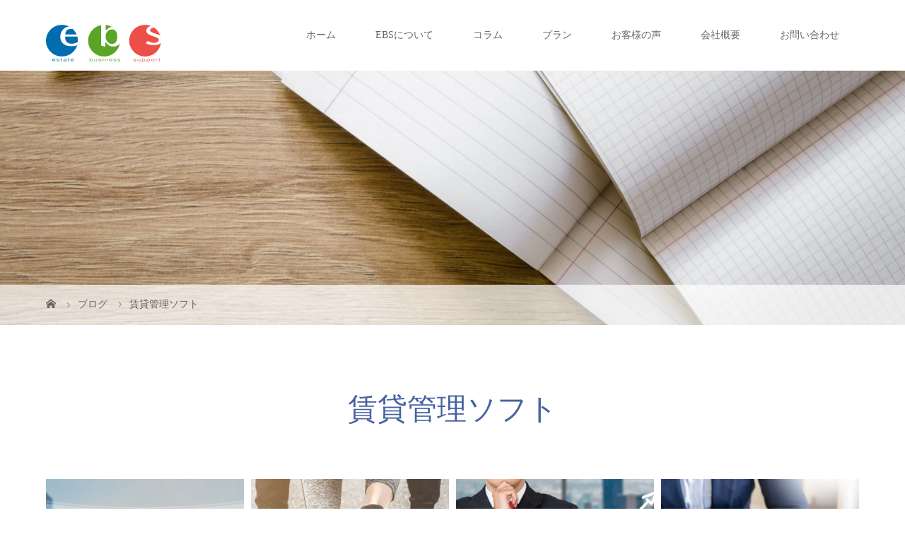

--- FILE ---
content_type: text/html; charset=UTF-8
request_url: http://ebsebs.jp/tag/%E8%B3%83%E8%B2%B8%E7%AE%A1%E7%90%86%E3%82%BD%E3%83%95%E3%83%88/
body_size: 10684
content:
<!DOCTYPE html>
<html class="pc" lang="ja">
<head prefix="og: http://ogp.me/ns# fb: http://ogp.me/ns/fb#">
<meta charset="UTF-8">
<meta name="description" content="不動産賃貸管理システム・不動産賃貸管理ソフト">
<meta name="viewport" content="width=device-width">
<meta property="og:type" content="blog" />
<meta property="og:url" content="http://ebsebs.jp/tag/%E8%B3%83%E8%B2%B8%E7%AE%A1%E7%90%86%E3%82%BD%E3%83%95%E3%83%88/">
<meta property="og:title" content="【不動産業で独立したい】初期費用や開業後の年収・成功の秘訣を一挙公開！" />
<meta property="og:description" content="不動産賃貸管理システム・不動産賃貸管理ソフト" />
<meta property="og:site_name" content="楽楽賃貸EBS(エビス)｜不動産賃貸管理システム" />
<meta property="og:image" content='http://ebsebs.jp/wp-content/uploads/2021/04/スクリーンショット-2021-04-11-11.25.58.png'>
<meta property="og:image:secure_url" content="http://ebsebs.jp/wp-content/uploads/2021/04/スクリーンショット-2021-04-11-11.25.58.png" /> 
<meta property="og:image:width" content="2560" /> 
<meta property="og:image:height" content="1161" />
<title>賃貸管理ソフトに関する記事一覧</title>
<!--[if lt IE 9]>
<script src="http://ebsebs.jp/wp-content/themes/story_tcd041/js/html5.js"></script>
<![endif]-->
<meta name='robots' content='max-image-preview:large' />
	<style>img:is([sizes="auto" i], [sizes^="auto," i]) { contain-intrinsic-size: 3000px 1500px }</style>
	<link rel="alternate" type="application/rss+xml" title="楽楽賃貸EBS(エビス)｜不動産賃貸管理システム &raquo; 賃貸管理ソフト タグのフィード" href="http://ebsebs.jp/tag/%e8%b3%83%e8%b2%b8%e7%ae%a1%e7%90%86%e3%82%bd%e3%83%95%e3%83%88/feed/" />
<script type="text/javascript">
/* <![CDATA[ */
window._wpemojiSettings = {"baseUrl":"https:\/\/s.w.org\/images\/core\/emoji\/15.0.3\/72x72\/","ext":".png","svgUrl":"https:\/\/s.w.org\/images\/core\/emoji\/15.0.3\/svg\/","svgExt":".svg","source":{"concatemoji":"http:\/\/ebsebs.jp\/wp-includes\/js\/wp-emoji-release.min.js?ver=6.7.4"}};
/*! This file is auto-generated */
!function(i,n){var o,s,e;function c(e){try{var t={supportTests:e,timestamp:(new Date).valueOf()};sessionStorage.setItem(o,JSON.stringify(t))}catch(e){}}function p(e,t,n){e.clearRect(0,0,e.canvas.width,e.canvas.height),e.fillText(t,0,0);var t=new Uint32Array(e.getImageData(0,0,e.canvas.width,e.canvas.height).data),r=(e.clearRect(0,0,e.canvas.width,e.canvas.height),e.fillText(n,0,0),new Uint32Array(e.getImageData(0,0,e.canvas.width,e.canvas.height).data));return t.every(function(e,t){return e===r[t]})}function u(e,t,n){switch(t){case"flag":return n(e,"\ud83c\udff3\ufe0f\u200d\u26a7\ufe0f","\ud83c\udff3\ufe0f\u200b\u26a7\ufe0f")?!1:!n(e,"\ud83c\uddfa\ud83c\uddf3","\ud83c\uddfa\u200b\ud83c\uddf3")&&!n(e,"\ud83c\udff4\udb40\udc67\udb40\udc62\udb40\udc65\udb40\udc6e\udb40\udc67\udb40\udc7f","\ud83c\udff4\u200b\udb40\udc67\u200b\udb40\udc62\u200b\udb40\udc65\u200b\udb40\udc6e\u200b\udb40\udc67\u200b\udb40\udc7f");case"emoji":return!n(e,"\ud83d\udc26\u200d\u2b1b","\ud83d\udc26\u200b\u2b1b")}return!1}function f(e,t,n){var r="undefined"!=typeof WorkerGlobalScope&&self instanceof WorkerGlobalScope?new OffscreenCanvas(300,150):i.createElement("canvas"),a=r.getContext("2d",{willReadFrequently:!0}),o=(a.textBaseline="top",a.font="600 32px Arial",{});return e.forEach(function(e){o[e]=t(a,e,n)}),o}function t(e){var t=i.createElement("script");t.src=e,t.defer=!0,i.head.appendChild(t)}"undefined"!=typeof Promise&&(o="wpEmojiSettingsSupports",s=["flag","emoji"],n.supports={everything:!0,everythingExceptFlag:!0},e=new Promise(function(e){i.addEventListener("DOMContentLoaded",e,{once:!0})}),new Promise(function(t){var n=function(){try{var e=JSON.parse(sessionStorage.getItem(o));if("object"==typeof e&&"number"==typeof e.timestamp&&(new Date).valueOf()<e.timestamp+604800&&"object"==typeof e.supportTests)return e.supportTests}catch(e){}return null}();if(!n){if("undefined"!=typeof Worker&&"undefined"!=typeof OffscreenCanvas&&"undefined"!=typeof URL&&URL.createObjectURL&&"undefined"!=typeof Blob)try{var e="postMessage("+f.toString()+"("+[JSON.stringify(s),u.toString(),p.toString()].join(",")+"));",r=new Blob([e],{type:"text/javascript"}),a=new Worker(URL.createObjectURL(r),{name:"wpTestEmojiSupports"});return void(a.onmessage=function(e){c(n=e.data),a.terminate(),t(n)})}catch(e){}c(n=f(s,u,p))}t(n)}).then(function(e){for(var t in e)n.supports[t]=e[t],n.supports.everything=n.supports.everything&&n.supports[t],"flag"!==t&&(n.supports.everythingExceptFlag=n.supports.everythingExceptFlag&&n.supports[t]);n.supports.everythingExceptFlag=n.supports.everythingExceptFlag&&!n.supports.flag,n.DOMReady=!1,n.readyCallback=function(){n.DOMReady=!0}}).then(function(){return e}).then(function(){var e;n.supports.everything||(n.readyCallback(),(e=n.source||{}).concatemoji?t(e.concatemoji):e.wpemoji&&e.twemoji&&(t(e.twemoji),t(e.wpemoji)))}))}((window,document),window._wpemojiSettings);
/* ]]> */
</script>
<style id='wp-emoji-styles-inline-css' type='text/css'>

	img.wp-smiley, img.emoji {
		display: inline !important;
		border: none !important;
		box-shadow: none !important;
		height: 1em !important;
		width: 1em !important;
		margin: 0 0.07em !important;
		vertical-align: -0.1em !important;
		background: none !important;
		padding: 0 !important;
	}
</style>
<link rel='stylesheet' id='wp-block-library-css' href='http://ebsebs.jp/wp-includes/css/dist/block-library/style.min.css?ver=6.7.4' type='text/css' media='all' />
<style id='classic-theme-styles-inline-css' type='text/css'>
/*! This file is auto-generated */
.wp-block-button__link{color:#fff;background-color:#32373c;border-radius:9999px;box-shadow:none;text-decoration:none;padding:calc(.667em + 2px) calc(1.333em + 2px);font-size:1.125em}.wp-block-file__button{background:#32373c;color:#fff;text-decoration:none}
</style>
<style id='global-styles-inline-css' type='text/css'>
:root{--wp--preset--aspect-ratio--square: 1;--wp--preset--aspect-ratio--4-3: 4/3;--wp--preset--aspect-ratio--3-4: 3/4;--wp--preset--aspect-ratio--3-2: 3/2;--wp--preset--aspect-ratio--2-3: 2/3;--wp--preset--aspect-ratio--16-9: 16/9;--wp--preset--aspect-ratio--9-16: 9/16;--wp--preset--color--black: #000000;--wp--preset--color--cyan-bluish-gray: #abb8c3;--wp--preset--color--white: #ffffff;--wp--preset--color--pale-pink: #f78da7;--wp--preset--color--vivid-red: #cf2e2e;--wp--preset--color--luminous-vivid-orange: #ff6900;--wp--preset--color--luminous-vivid-amber: #fcb900;--wp--preset--color--light-green-cyan: #7bdcb5;--wp--preset--color--vivid-green-cyan: #00d084;--wp--preset--color--pale-cyan-blue: #8ed1fc;--wp--preset--color--vivid-cyan-blue: #0693e3;--wp--preset--color--vivid-purple: #9b51e0;--wp--preset--gradient--vivid-cyan-blue-to-vivid-purple: linear-gradient(135deg,rgba(6,147,227,1) 0%,rgb(155,81,224) 100%);--wp--preset--gradient--light-green-cyan-to-vivid-green-cyan: linear-gradient(135deg,rgb(122,220,180) 0%,rgb(0,208,130) 100%);--wp--preset--gradient--luminous-vivid-amber-to-luminous-vivid-orange: linear-gradient(135deg,rgba(252,185,0,1) 0%,rgba(255,105,0,1) 100%);--wp--preset--gradient--luminous-vivid-orange-to-vivid-red: linear-gradient(135deg,rgba(255,105,0,1) 0%,rgb(207,46,46) 100%);--wp--preset--gradient--very-light-gray-to-cyan-bluish-gray: linear-gradient(135deg,rgb(238,238,238) 0%,rgb(169,184,195) 100%);--wp--preset--gradient--cool-to-warm-spectrum: linear-gradient(135deg,rgb(74,234,220) 0%,rgb(151,120,209) 20%,rgb(207,42,186) 40%,rgb(238,44,130) 60%,rgb(251,105,98) 80%,rgb(254,248,76) 100%);--wp--preset--gradient--blush-light-purple: linear-gradient(135deg,rgb(255,206,236) 0%,rgb(152,150,240) 100%);--wp--preset--gradient--blush-bordeaux: linear-gradient(135deg,rgb(254,205,165) 0%,rgb(254,45,45) 50%,rgb(107,0,62) 100%);--wp--preset--gradient--luminous-dusk: linear-gradient(135deg,rgb(255,203,112) 0%,rgb(199,81,192) 50%,rgb(65,88,208) 100%);--wp--preset--gradient--pale-ocean: linear-gradient(135deg,rgb(255,245,203) 0%,rgb(182,227,212) 50%,rgb(51,167,181) 100%);--wp--preset--gradient--electric-grass: linear-gradient(135deg,rgb(202,248,128) 0%,rgb(113,206,126) 100%);--wp--preset--gradient--midnight: linear-gradient(135deg,rgb(2,3,129) 0%,rgb(40,116,252) 100%);--wp--preset--font-size--small: 13px;--wp--preset--font-size--medium: 20px;--wp--preset--font-size--large: 36px;--wp--preset--font-size--x-large: 42px;--wp--preset--spacing--20: 0.44rem;--wp--preset--spacing--30: 0.67rem;--wp--preset--spacing--40: 1rem;--wp--preset--spacing--50: 1.5rem;--wp--preset--spacing--60: 2.25rem;--wp--preset--spacing--70: 3.38rem;--wp--preset--spacing--80: 5.06rem;--wp--preset--shadow--natural: 6px 6px 9px rgba(0, 0, 0, 0.2);--wp--preset--shadow--deep: 12px 12px 50px rgba(0, 0, 0, 0.4);--wp--preset--shadow--sharp: 6px 6px 0px rgba(0, 0, 0, 0.2);--wp--preset--shadow--outlined: 6px 6px 0px -3px rgba(255, 255, 255, 1), 6px 6px rgba(0, 0, 0, 1);--wp--preset--shadow--crisp: 6px 6px 0px rgba(0, 0, 0, 1);}:where(.is-layout-flex){gap: 0.5em;}:where(.is-layout-grid){gap: 0.5em;}body .is-layout-flex{display: flex;}.is-layout-flex{flex-wrap: wrap;align-items: center;}.is-layout-flex > :is(*, div){margin: 0;}body .is-layout-grid{display: grid;}.is-layout-grid > :is(*, div){margin: 0;}:where(.wp-block-columns.is-layout-flex){gap: 2em;}:where(.wp-block-columns.is-layout-grid){gap: 2em;}:where(.wp-block-post-template.is-layout-flex){gap: 1.25em;}:where(.wp-block-post-template.is-layout-grid){gap: 1.25em;}.has-black-color{color: var(--wp--preset--color--black) !important;}.has-cyan-bluish-gray-color{color: var(--wp--preset--color--cyan-bluish-gray) !important;}.has-white-color{color: var(--wp--preset--color--white) !important;}.has-pale-pink-color{color: var(--wp--preset--color--pale-pink) !important;}.has-vivid-red-color{color: var(--wp--preset--color--vivid-red) !important;}.has-luminous-vivid-orange-color{color: var(--wp--preset--color--luminous-vivid-orange) !important;}.has-luminous-vivid-amber-color{color: var(--wp--preset--color--luminous-vivid-amber) !important;}.has-light-green-cyan-color{color: var(--wp--preset--color--light-green-cyan) !important;}.has-vivid-green-cyan-color{color: var(--wp--preset--color--vivid-green-cyan) !important;}.has-pale-cyan-blue-color{color: var(--wp--preset--color--pale-cyan-blue) !important;}.has-vivid-cyan-blue-color{color: var(--wp--preset--color--vivid-cyan-blue) !important;}.has-vivid-purple-color{color: var(--wp--preset--color--vivid-purple) !important;}.has-black-background-color{background-color: var(--wp--preset--color--black) !important;}.has-cyan-bluish-gray-background-color{background-color: var(--wp--preset--color--cyan-bluish-gray) !important;}.has-white-background-color{background-color: var(--wp--preset--color--white) !important;}.has-pale-pink-background-color{background-color: var(--wp--preset--color--pale-pink) !important;}.has-vivid-red-background-color{background-color: var(--wp--preset--color--vivid-red) !important;}.has-luminous-vivid-orange-background-color{background-color: var(--wp--preset--color--luminous-vivid-orange) !important;}.has-luminous-vivid-amber-background-color{background-color: var(--wp--preset--color--luminous-vivid-amber) !important;}.has-light-green-cyan-background-color{background-color: var(--wp--preset--color--light-green-cyan) !important;}.has-vivid-green-cyan-background-color{background-color: var(--wp--preset--color--vivid-green-cyan) !important;}.has-pale-cyan-blue-background-color{background-color: var(--wp--preset--color--pale-cyan-blue) !important;}.has-vivid-cyan-blue-background-color{background-color: var(--wp--preset--color--vivid-cyan-blue) !important;}.has-vivid-purple-background-color{background-color: var(--wp--preset--color--vivid-purple) !important;}.has-black-border-color{border-color: var(--wp--preset--color--black) !important;}.has-cyan-bluish-gray-border-color{border-color: var(--wp--preset--color--cyan-bluish-gray) !important;}.has-white-border-color{border-color: var(--wp--preset--color--white) !important;}.has-pale-pink-border-color{border-color: var(--wp--preset--color--pale-pink) !important;}.has-vivid-red-border-color{border-color: var(--wp--preset--color--vivid-red) !important;}.has-luminous-vivid-orange-border-color{border-color: var(--wp--preset--color--luminous-vivid-orange) !important;}.has-luminous-vivid-amber-border-color{border-color: var(--wp--preset--color--luminous-vivid-amber) !important;}.has-light-green-cyan-border-color{border-color: var(--wp--preset--color--light-green-cyan) !important;}.has-vivid-green-cyan-border-color{border-color: var(--wp--preset--color--vivid-green-cyan) !important;}.has-pale-cyan-blue-border-color{border-color: var(--wp--preset--color--pale-cyan-blue) !important;}.has-vivid-cyan-blue-border-color{border-color: var(--wp--preset--color--vivid-cyan-blue) !important;}.has-vivid-purple-border-color{border-color: var(--wp--preset--color--vivid-purple) !important;}.has-vivid-cyan-blue-to-vivid-purple-gradient-background{background: var(--wp--preset--gradient--vivid-cyan-blue-to-vivid-purple) !important;}.has-light-green-cyan-to-vivid-green-cyan-gradient-background{background: var(--wp--preset--gradient--light-green-cyan-to-vivid-green-cyan) !important;}.has-luminous-vivid-amber-to-luminous-vivid-orange-gradient-background{background: var(--wp--preset--gradient--luminous-vivid-amber-to-luminous-vivid-orange) !important;}.has-luminous-vivid-orange-to-vivid-red-gradient-background{background: var(--wp--preset--gradient--luminous-vivid-orange-to-vivid-red) !important;}.has-very-light-gray-to-cyan-bluish-gray-gradient-background{background: var(--wp--preset--gradient--very-light-gray-to-cyan-bluish-gray) !important;}.has-cool-to-warm-spectrum-gradient-background{background: var(--wp--preset--gradient--cool-to-warm-spectrum) !important;}.has-blush-light-purple-gradient-background{background: var(--wp--preset--gradient--blush-light-purple) !important;}.has-blush-bordeaux-gradient-background{background: var(--wp--preset--gradient--blush-bordeaux) !important;}.has-luminous-dusk-gradient-background{background: var(--wp--preset--gradient--luminous-dusk) !important;}.has-pale-ocean-gradient-background{background: var(--wp--preset--gradient--pale-ocean) !important;}.has-electric-grass-gradient-background{background: var(--wp--preset--gradient--electric-grass) !important;}.has-midnight-gradient-background{background: var(--wp--preset--gradient--midnight) !important;}.has-small-font-size{font-size: var(--wp--preset--font-size--small) !important;}.has-medium-font-size{font-size: var(--wp--preset--font-size--medium) !important;}.has-large-font-size{font-size: var(--wp--preset--font-size--large) !important;}.has-x-large-font-size{font-size: var(--wp--preset--font-size--x-large) !important;}
:where(.wp-block-post-template.is-layout-flex){gap: 1.25em;}:where(.wp-block-post-template.is-layout-grid){gap: 1.25em;}
:where(.wp-block-columns.is-layout-flex){gap: 2em;}:where(.wp-block-columns.is-layout-grid){gap: 2em;}
:root :where(.wp-block-pullquote){font-size: 1.5em;line-height: 1.6;}
</style>
<link rel='stylesheet' id='contact-form-7-css' href='http://ebsebs.jp/wp-content/plugins/contact-form-7/includes/css/styles.css?ver=5.9.6' type='text/css' media='all' />
<link rel='stylesheet' id='ppress-frontend-css' href='http://ebsebs.jp/wp-content/plugins/wp-user-avatar/assets/css/frontend.min.css?ver=4.14.1' type='text/css' media='all' />
<link rel='stylesheet' id='ppress-flatpickr-css' href='http://ebsebs.jp/wp-content/plugins/wp-user-avatar/assets/flatpickr/flatpickr.min.css?ver=4.14.1' type='text/css' media='all' />
<link rel='stylesheet' id='ppress-select2-css' href='http://ebsebs.jp/wp-content/plugins/wp-user-avatar/assets/select2/select2.min.css?ver=6.7.4' type='text/css' media='all' />
<link rel='stylesheet' id='story-slick-css' href='http://ebsebs.jp/wp-content/themes/story_tcd041/css/slick.css?ver=6.7.4' type='text/css' media='all' />
<link rel='stylesheet' id='story-slick-theme-css' href='http://ebsebs.jp/wp-content/themes/story_tcd041/css/slick-theme.css?ver=6.7.4' type='text/css' media='all' />
<link rel='stylesheet' id='story-style-css' href='http://ebsebs.jp/wp-content/themes/story_tcd041/style.css?ver=1.7.1' type='text/css' media='all' />
<link rel='stylesheet' id='story-responsive-css' href='http://ebsebs.jp/wp-content/themes/story_tcd041/responsive.css?ver=1.7.1' type='text/css' media='all' />
<link rel='stylesheet' id='story-footer-bar-css' href='http://ebsebs.jp/wp-content/themes/story_tcd041/css/footer-bar.css?ver=1.7.1' type='text/css' media='all' />
<script type="text/javascript" src="http://ebsebs.jp/wp-includes/js/jquery/jquery.min.js?ver=3.7.1" id="jquery-core-js"></script>
<script type="text/javascript" src="http://ebsebs.jp/wp-includes/js/jquery/jquery-migrate.min.js?ver=3.4.1" id="jquery-migrate-js"></script>
<script type="text/javascript" src="http://ebsebs.jp/wp-content/plugins/wp-user-avatar/assets/flatpickr/flatpickr.min.js?ver=4.14.1" id="ppress-flatpickr-js"></script>
<script type="text/javascript" src="http://ebsebs.jp/wp-content/plugins/wp-user-avatar/assets/select2/select2.min.js?ver=4.14.1" id="ppress-select2-js"></script>
<script type="text/javascript" src="http://ebsebs.jp/wp-content/themes/story_tcd041/js/slick.min.js?ver=1.7.1" id="story-slick-js"></script>
<script type="text/javascript" src="http://ebsebs.jp/wp-content/themes/story_tcd041/js/functions.js?ver=1.7.1" id="story-script-js"></script>
<script type="text/javascript" src="http://ebsebs.jp/wp-content/themes/story_tcd041/js/responsive.js?ver=1.7.1" id="story-responsive-js"></script>
<link rel="https://api.w.org/" href="http://ebsebs.jp/wp-json/" /><link rel="alternate" title="JSON" type="application/json" href="http://ebsebs.jp/wp-json/wp/v2/tags/14" /><link rel="EditURI" type="application/rsd+xml" title="RSD" href="http://ebsebs.jp/xmlrpc.php?rsd" />
<meta name="generator" content="WordPress 6.7.4" />
<link rel="icon" href="http://ebsebs.jp/wp-content/uploads/2020/11/cropped-logo-1-32x32.png" sizes="32x32" />
<link rel="icon" href="http://ebsebs.jp/wp-content/uploads/2020/11/cropped-logo-1-192x192.png" sizes="192x192" />
<link rel="apple-touch-icon" href="http://ebsebs.jp/wp-content/uploads/2020/11/cropped-logo-1-180x180.png" />
<meta name="msapplication-TileImage" content="http://ebsebs.jp/wp-content/uploads/2020/11/cropped-logo-1-270x270.png" />
<link rel="alternate" type="application/rss+xml" title="RSS" href="http://ebsebs.jp/rsslatest.xml" />		<style type="text/css" id="wp-custom-css">
			@media only screen and (max-width: 991px) {
.top-slider { height: calc(85vh - 55px); } }
/*トップ画像*/
.top-slider-content-inner {
    background: rgba(255,255,255,0.8);
}
/*丸の透明度*/
.page .signage-content { animation: none; }
/*ヘッダーのフェードなくす*/
.dp-footer-bar {
background: #FFFFE0;
}
/*SPボタン色*/
.post-thumbnail {
	display:none;
}
/*ニュース記事アイキャッチ非表示*/
.article07{
	display:none;
}
/*ニュース記事下の一覧なくす*/



@media screen and (min-width:1024px) {
.fleft {
    float: left;
    width: 850px;
    margin-left: 120px;
}
}

.post-content h2, .post-content h3, .post-content h4, .post-content h5, .post-content h6 {
    clear: both;
    line-height: 1.2;
    font-weight: 600;
    margin: 0 0 10px 0;
    padding: 10px 0 10px 10px;
}
/*幅とか*/
.f_logo{
	display:none;
}		</style>
		<style>
.content02-button:hover, .button a:hover, .global-nav .sub-menu a:hover, .content02-button:hover, .footer-bar01, .copyright, .nav-links02-previous a, .nav-links02-next a, .pagetop a, #submit_comment:hover, .page-links a:hover, .page-links > span, .pw_form input[type="submit"]:hover, .post-password-form input[type="submit"]:hover { 
	background: #48629F; 
}
.pb_slider .slick-prev:active, .pb_slider .slick-prev:focus, .pb_slider .slick-prev:hover {
	background: #48629F url(http://ebsebs.jp/wp-content/themes/story_tcd041/pagebuilder/assets/img/slider_arrow1.png) no-repeat 23px; 
}
.pb_slider .slick-next:active, .pb_slider .slick-next:focus, .pb_slider .slick-next:hover {
	background: #48629F url(http://ebsebs.jp/wp-content/themes/story_tcd041/pagebuilder/assets/img/slider_arrow2.png) no-repeat 25px 23px; 
}
#comment_textarea textarea:focus, #guest_info input:focus, #comment_textarea textarea:focus { 
	border: 1px solid #48629F; 
}
.archive-title, .article01-title a, .article02-title a, .article03-title, .article03-category-item:hover, .article05-category-item:hover, .article04-title, .article05-title, .article06-title, .article06-category-item:hover, .column-layout01-title, .column-layout01-title, .column-layout02-title, .column-layout03-title, .column-layout04-title, .column-layout05-title, .column-layout02-title, .column-layout03-title, .column-layout04-title, .column-layout05-title, .content01-title, .content02-button, .content03-title, .content04-title, .footer-gallery-title, .global-nav a:hover,  .global-nav .current-menu-item > a, .headline-primary, .nav-links01-previous a:hover, .nav-links01-next a:hover, .post-title, .styled-post-list1-title:hover, .top-slider-content-inner:after, .breadcrumb a:hover, .article07-title, .post-category a:hover, .post-meta-box a:hover, .post-content a, .color_headline {
color: #48629F;
}
.content02, .gallery01 .slick-arrow:hover, .global-nav .sub-menu a, .headline-bar, .nav-links02-next a:hover, .nav-links02-previous a:hover, .pagetop a:hover, .top-slider-nav li.active a, .top-slider-nav li:hover a {
background: #48629F;
}
.social-nav-item a:hover:before {
color: #48629F;
}
.article01-title a:hover, .article02-title a:hover, .article03 a:hover .article03-title, .article04 a:hover .article04-title, .article07 a:hover .article07-title, .post-content a:hover, .headline-link:hover {
	color: #143D73;
}
@media only screen and (max-width: 991px) {
	.copyright {
		background: #48629F;
	}
}
@media only screen and (max-width: 1200px) {
	.global-nav a, .global-nav a:hover {
		background: #48629F;
	}
	.global-nav .sub-menu a {
		background: #48629F;
	}
}
.headline-font-type {
font-family: "Times New Roman", "游明朝", "Yu Mincho", "游明朝体", "YuMincho", "ヒラギノ明朝 Pro W3", "Hiragino Mincho Pro", "HiraMinProN-W3", "HGS明朝E", "ＭＳ Ｐ明朝", "MS PMincho", serif; font-weight: 500;
}
a:hover .thumbnail01 img, .thumbnail01 img:hover {
	-moz-transform: scale(1.2); -ms-transform: scale(1.2); -o-transform: scale(1.2); -webkit-transform: scale(1.2); transform: scale(1.2); }
.global-nav > ul > li > a {
color: #666666;
}
.article06 a:hover:before {
background: rgba(255, 255, 255, 0.9);
}
.footer-nav-wrapper:before {
background-color: rgba(41, 108, 159, 0.8);
}
@media only screen and (max-width:991px) {
.top-slider {
height:calc(60vh-55px); } }
</style>

<!-- Global site tag (gtag.js) - Google Analytics -->
<script async src="https://www.googletagmanager.com/gtag/js?id=G-9XPC23Y7SH"></script>
<script>
  window.dataLayer = window.dataLayer || [];
  function gtag(){dataLayer.push(arguments);}
  gtag('js', new Date());

  gtag('config', 'G-9XPC23Y7SH');
</script>
</head>
<body class="archive tag tag-14 font-type3">
<header class="header">
	<div class="header-bar " style="background-color: #FFFFFF; color: #666666;">
		<div class="header-bar-inner inner">
			<div class="logo logo-image"><a href="http://ebsebs.jp/" data-label="楽楽賃貸EBS(エビス)｜不動産賃貸管理システム"><img class="h_logo" src="http://ebsebs.jp/wp-content/uploads/2020/11/logo-1.png" alt="楽楽賃貸EBS(エビス)｜不動産賃貸管理システム"></a></div>
			<a href="#" id="global-nav-button" class="global-nav-button"></a>
			<nav id="global-nav" class="global-nav"><ul id="menu-%e3%83%95%e3%83%83%e3%82%bf%e3%83%bc%e3%83%a1%e3%83%8b%e3%83%a5%e3%83%bc" class="menu"><li id="menu-item-43" class="menu-item menu-item-type-custom menu-item-object-custom menu-item-home menu-item-43"><a href="https://ebsebs.jp"><span></span>ホーム</a></li>
<li id="menu-item-600" class="menu-item menu-item-type-post_type menu-item-object-page menu-item-has-children menu-item-600"><a href="http://ebsebs.jp/about-ebs/"><span></span>EBSについて</a>
<ul class="sub-menu">
	<li id="menu-item-202" class="menu-item menu-item-type-custom menu-item-object-custom menu-item-202"><a target="_blank" href="https://ebsebs.jp/manga.pdf"><span></span>漫画でEBSを知る</a></li>
	<li id="menu-item-593" class="menu-item menu-item-type-custom menu-item-object-custom menu-item-593"><a target="_blank" href="https://www.youtube.com/channel/UCw3t7Yg3YMfky3GcKL1QrJg"><span></span>YouTube</a></li>
</ul>
</li>
<li id="menu-item-868" class="menu-item menu-item-type-post_type menu-item-object-page current_page_parent menu-item-868"><a href="http://ebsebs.jp/column/"><span></span>コラム</a></li>
<li id="menu-item-61" class="menu-item menu-item-type-post_type menu-item-object-page menu-item-has-children menu-item-61"><a href="http://ebsebs.jp/plan/"><span></span>プラン</a>
<ul class="sub-menu">
	<li id="menu-item-585" class="menu-item menu-item-type-post_type menu-item-object-page menu-item-585"><a href="http://ebsebs.jp/support/"><span></span>無料サポート</a></li>
	<li id="menu-item-578" class="menu-item menu-item-type-custom menu-item-object-custom menu-item-578"><a href="https://ebsebs.jp/gallery/corporation/"><span></span>導入企業一覧</a></li>
</ul>
</li>
<li id="menu-item-592" class="menu-item menu-item-type-custom menu-item-object-custom menu-item-592"><a href="https://ebsebs.jp/gallery/"><span></span>お客様の声</a></li>
<li id="menu-item-40" class="menu-item menu-item-type-post_type menu-item-object-page menu-item-has-children menu-item-40"><a href="http://ebsebs.jp/company/"><span></span>会社概要</a>
<ul class="sub-menu">
	<li id="menu-item-518" class="menu-item menu-item-type-post_type menu-item-object-page menu-item-privacy-policy menu-item-518"><a rel="privacy-policy" href="http://ebsebs.jp/privacy/"><span></span>個人情報保護方針</a></li>
	<li id="menu-item-611" class="menu-item menu-item-type-post_type menu-item-object-page menu-item-611"><a href="http://ebsebs.jp/recruit/"><span></span>採用情報</a></li>
</ul>
</li>
<li id="menu-item-896" class="menu-item menu-item-type-post_type menu-item-object-page menu-item-896"><a href="http://ebsebs.jp/inform/"><span></span>お問い合わせ</a></li>
</ul></nav>		</div>
	</div>
	<div class="signage" style="background-image: url(http://ebsebs.jp/wp-content/uploads/2020/11/shutterstock_1156705435-scaled.jpg);">
		<div class="signage-content" style="text-shadow: 0px 0px 0px #FFFFFF">
			<h1 class="signage-title headline-font-type" style="color: #FFFFFF; font-size: 50px;"></h1>
			<p class="signage-title-sub" style="color: #FFFFFF; font-size: 16px;"></p>
		</div>
	</div>
	<div class="breadcrumb-wrapper">
		<ul class="breadcrumb inner" itemscope itemtype="http://schema.org/BreadcrumbList">
			<li class="home" itemprop="itemListElement" itemscope itemtype="http://schema.org/ListItem">
				<a href="http://ebsebs.jp/" itemprop="item">
					<span itemprop="name">HOME</span>
				</a>
				<meta itemprop="position" content="1" />
			</li>
						<li itemprop="itemListElement" itemscope itemtype="http://schema.org/ListItem">
				<a href="http://ebsebs.jp/column/" itemscope itemtype="http://schema.org/Thing" itemprop="item">
					<span itemprop="name">ブログ</span>
				</a>
				<meta itemprop="position" content="2" />
			</li>
						<li>賃貸管理ソフト</li>
					</ul>
	</div>
</header>
<div class="main">
	<div class="clearfix inner">
		<div class="archive-header">
			<h2 class="archive-title headline-font-type" style="font-size: 42px;">賃貸管理ソフト</h2>
			<div class="archive-text"></div>

		</div>
		<div id="infinitescroll" class="flex flex-wrap flex-auto">
			<article class="article03" style="opacity: 0;">
				<a class="flex flex-column" href="http://ebsebs.jp/opening-point/">
					<div class="article03-thumbnail thumbnail01">
<img width="280" height="280" src="http://ebsebs.jp/wp-content/uploads/2020/12/shutterstock_1556915846-280x280.jpg" class="attachment-size1 size-size1 wp-post-image" alt="" decoding="async" fetchpriority="high" srcset="http://ebsebs.jp/wp-content/uploads/2020/12/shutterstock_1556915846-280x280.jpg 280w, http://ebsebs.jp/wp-content/uploads/2020/12/shutterstock_1556915846-150x150.jpg 150w, http://ebsebs.jp/wp-content/uploads/2020/12/shutterstock_1556915846-300x300.jpg 300w, http://ebsebs.jp/wp-content/uploads/2020/12/shutterstock_1556915846-120x120.jpg 120w" sizes="(max-width: 280px) 100vw, 280px" />					</div>
					<div class="article03-content flex flex-auto flex-column">
						<h2 class="article03-title headline-font-type">【不動産業で独立したい】初期費用や開業後の年収・成...</h2>
					</div>
				</a>
			</article>
			<article class="article03" style="opacity: 0;">
				<a class="flex flex-column" href="http://ebsebs.jp/about-opening/">
					<div class="article03-thumbnail thumbnail01">
<img width="280" height="280" src="http://ebsebs.jp/wp-content/uploads/2020/12/shutterstock_1786483589-280x280.jpg" class="attachment-size1 size-size1 wp-post-image" alt="" decoding="async" srcset="http://ebsebs.jp/wp-content/uploads/2020/12/shutterstock_1786483589-280x280.jpg 280w, http://ebsebs.jp/wp-content/uploads/2020/12/shutterstock_1786483589-150x150.jpg 150w, http://ebsebs.jp/wp-content/uploads/2020/12/shutterstock_1786483589-300x300.jpg 300w, http://ebsebs.jp/wp-content/uploads/2020/12/shutterstock_1786483589-120x120.jpg 120w" sizes="(max-width: 280px) 100vw, 280px" />					</div>
					<div class="article03-content flex flex-auto flex-column">
						<h2 class="article03-title headline-font-type">【不動産業で起業】成功の方法は？起業の流れやメリッ...</h2>
					</div>
				</a>
			</article>
			<article class="article03" style="opacity: 0;">
				<a class="flex flex-column" href="http://ebsebs.jp/suport-system/">
					<div class="article03-thumbnail thumbnail01">
<img width="280" height="280" src="http://ebsebs.jp/wp-content/uploads/2020/12/shutterstock_195873761-280x280.jpg" class="attachment-size1 size-size1 wp-post-image" alt="" decoding="async" srcset="http://ebsebs.jp/wp-content/uploads/2020/12/shutterstock_195873761-280x280.jpg 280w, http://ebsebs.jp/wp-content/uploads/2020/12/shutterstock_195873761-150x150.jpg 150w, http://ebsebs.jp/wp-content/uploads/2020/12/shutterstock_195873761-300x300.jpg 300w, http://ebsebs.jp/wp-content/uploads/2020/12/shutterstock_195873761-120x120.jpg 120w" sizes="(max-width: 280px) 100vw, 280px" />					</div>
					<div class="article03-content flex flex-auto flex-column">
						<h2 class="article03-title headline-font-type">【不動産】賃貸管理業務の内容と人気のサポートシステ...</h2>
					</div>
				</a>
			</article>
			<article class="article03" style="opacity: 0;">
				<a class="flex flex-column" href="http://ebsebs.jp/lease-agreement/">
					<div class="article03-thumbnail thumbnail01">
<img width="280" height="280" src="http://ebsebs.jp/wp-content/uploads/2020/12/shutterstock_1663216060-280x280.jpg" class="attachment-size1 size-size1 wp-post-image" alt="" decoding="async" loading="lazy" srcset="http://ebsebs.jp/wp-content/uploads/2020/12/shutterstock_1663216060-280x280.jpg 280w, http://ebsebs.jp/wp-content/uploads/2020/12/shutterstock_1663216060-150x150.jpg 150w, http://ebsebs.jp/wp-content/uploads/2020/12/shutterstock_1663216060-300x300.jpg 300w, http://ebsebs.jp/wp-content/uploads/2020/12/shutterstock_1663216060-120x120.jpg 120w" sizes="auto, (max-width: 280px) 100vw, 280px" />					</div>
					<div class="article03-content flex flex-auto flex-column">
						<h2 class="article03-title headline-font-type">不動産賃貸借契約書とは？書き方や雛形（ひな形）・作...</h2>
					</div>
				</a>
			</article>
			<article class="article03" style="opacity: 0;">
				<a class="flex flex-column" href="http://ebsebs.jp/system-about-ebs/">
					<div class="article03-thumbnail thumbnail01">
<img width="280" height="280" src="http://ebsebs.jp/wp-content/uploads/2020/12/shutterstock_418499644-2-280x280.jpg" class="attachment-size1 size-size1 wp-post-image" alt="" decoding="async" loading="lazy" srcset="http://ebsebs.jp/wp-content/uploads/2020/12/shutterstock_418499644-2-280x280.jpg 280w, http://ebsebs.jp/wp-content/uploads/2020/12/shutterstock_418499644-2-150x150.jpg 150w, http://ebsebs.jp/wp-content/uploads/2020/12/shutterstock_418499644-2-300x300.jpg 300w, http://ebsebs.jp/wp-content/uploads/2020/12/shutterstock_418499644-2-120x120.jpg 120w" sizes="auto, (max-width: 280px) 100vw, 280px" />					</div>
					<div class="article03-content flex flex-auto flex-column">
						<h2 class="article03-title headline-font-type">不動産システム「楽楽賃貸EBS（エビス）」で物件管...</h2>
					</div>
				</a>
			</article>
		</div>
	</div>
</div>
<footer class="footer">
	<section class="footer-gallery">
		<h2 class="footer-gallery-title headline-font-type" style="font-size: 20px;">お客様の声</h2>
		<div class="footer-gallery-slider">
		<article class="article06">
			<a href="http://ebsebs.jp/gallery/customer-review/">
				<img class="article06-thumbnail" src="http://ebsebs.jp/wp-content/uploads/2020/11/名称未設定-11-728x504.jpg" alt="">
				<div class="article06-content">
					<h3 class="article06-title headline-font-type">株式会社アールタワーズコーポレーション様</h3>
									</div>
			</a>
		</article>
		<article class="article06">
			<a href="http://ebsebs.jp/gallery/corporation/">
				<img class="article06-thumbnail" src="http://ebsebs.jp/wp-content/uploads/2020/11/AdobeStock_44442853-3-728x504.jpeg" alt="">
				<div class="article06-content">
					<h3 class="article06-title headline-font-type">システム導入企業一覧</h3>
									</div>
			</a>
		</article>
		<article class="article06">
			<a href="http://ebsebs.jp/gallery/customer-review-2/">
				<img class="article06-thumbnail" src="http://ebsebs.jp/wp-content/uploads/2020/11/名称未設定-12-728x504.jpg" alt="">
				<div class="article06-content">
					<h3 class="article06-title headline-font-type">株式会社コトブキ不動産様</h3>
									</div>
			</a>
		</article>
		<article class="article06">
			<a href="http://ebsebs.jp/gallery/customer-review-4/">
				<img class="article06-thumbnail" src="http://ebsebs.jp/wp-content/uploads/2020/11/名称未設定-13-728x504.jpg" alt="">
				<div class="article06-content">
					<h3 class="article06-title headline-font-type">株式会社アーバンフロンティア様</h3>
									</div>
			</a>
		</article>
		</div>
	</section>
	<div class="footer-content inner">
		<div class="footer-logo footer-logo-image"><a href="http://ebsebs.jp/"><img class="f_logo" src="http://ebsebs.jp/wp-content/uploads/2020/11/名称未設定-12-1.jpg" alt="楽楽賃貸EBS(エビス)｜不動産賃貸管理システム"></a></div>
		<p class="align1">運営会社：株式会社Ｆシステム<br />
所在地：東京都世田谷区尾山台3-10-9 RT1stビル2Ｆ<br />
電話：03-5752-0715<br />
FAX：03-5752-0716<br />
</p>
	</div>
	<div class="footer-bar01">
		<div class="footer-bar01-inner">
			<ul class="social-nav">
				<li class="social-nav-twitter social-nav-item"><a href="https://mobile.twitter.com/ebsdb" target="_blank"></a></li>
				<li class="social-nav-facebook social-nav-item"><a href="https://ja-jp.facebook.com/DBEBS" target="_blank"></a></li>
				<li class="social-nav-rss social-nav-item"><a href="http://ebsebs.jp/feed/" target="_blank"></a></li>
			</ul>
			<p class="copyright"><small>Copyright &copy; 楽楽賃貸EBS(エビス)｜不動産賃貸管理システム. All rights reserved.</small></p>
			<div id="pagetop" class="pagetop">
				<a href="#"></a>
			</div>
		</div>
	</div>
</footer>
<script type="text/javascript" src="http://ebsebs.jp/wp-content/plugins/contact-form-7/includes/swv/js/index.js?ver=5.9.6" id="swv-js"></script>
<script type="text/javascript" id="contact-form-7-js-extra">
/* <![CDATA[ */
var wpcf7 = {"api":{"root":"http:\/\/ebsebs.jp\/wp-json\/","namespace":"contact-form-7\/v1"}};
/* ]]> */
</script>
<script type="text/javascript" src="http://ebsebs.jp/wp-content/plugins/contact-form-7/includes/js/index.js?ver=5.9.6" id="contact-form-7-js"></script>
<script type="text/javascript" id="ppress-frontend-script-js-extra">
/* <![CDATA[ */
var pp_ajax_form = {"ajaxurl":"http:\/\/ebsebs.jp\/wp-admin\/admin-ajax.php","confirm_delete":"Are you sure?","deleting_text":"Deleting...","deleting_error":"An error occurred. Please try again.","nonce":"902d23f216","disable_ajax_form":"false","is_checkout":"0","is_checkout_tax_enabled":"0"};
/* ]]> */
</script>
<script type="text/javascript" src="http://ebsebs.jp/wp-content/plugins/wp-user-avatar/assets/js/frontend.min.js?ver=4.14.1" id="ppress-frontend-script-js"></script>
<script type="text/javascript" src="http://ebsebs.jp/wp-content/themes/story_tcd041/js/imagesloaded.pkgd.min.js?ver=1.7.1" id="story-imagesloaded-js"></script>
<script type="text/javascript" src="http://ebsebs.jp/wp-content/themes/story_tcd041/js/jquery.infinitescroll.min.js?ver=1.7.1" id="story-infinitescroll-js"></script>
<script type="text/javascript" src="http://ebsebs.jp/wp-content/themes/story_tcd041/js/footer-bar.js?ver=1.7.1" id="story-footer-bar-js"></script>
<script>
jQuery(function(){
	init_post_list();
jQuery(".footer-gallery-slider").slick({
		autoplay: false,
		draggable: false,
		infinite: false,
		arrows: false,
		slidesToShow: 4,
		responsive: [
    		{
     			breakpoint: 992,
      			settings: {
        			slidesToShow: 3
    			}
    		},
    		{
     			breakpoint: 768,
      			settings: {
        			slidesToShow: 2
      			}
    		}
  		]
	});
});
function init_post_list() {
	var $container = jQuery("#infinitescroll");
  	$container.imagesLoaded(function(){
    	jQuery("#infinitescroll .article03").each(function(i){
      		jQuery(this).delay(i*150).queue(function(){
	        	jQuery(this).addClass("active").dequeue();
   		   	});
   		});
	    $container.infinitescroll({
	    	navSelector  : "#load-post",
	        nextSelector : "#load-post a",
	        itemSelector : ".article03",
	        animate      : true,
	        extraScrollPx: 150,
	        maxPage: 1,
	        loading: {
	        	msgText : "LOADING...",
	          	finishedMsg : "これ以上記事はございません",
	          	img: "http://ebsebs.jp/wp-content/themes/story_tcd041/img/common/loader.gif"
	        }
	    },
		// callback
		function(newElements, opts) {
	        var $newElems = jQuery(newElements).css({opacity:0});
	        $newElems.imagesLoaded(function(){
	        	$newElems.each(function(i){
	            	jQuery(this).delay(i*150).queue(function(){
	           		   	//jQuery(this).addClass("active").dequeue();
	           		 	jQuery(this).fadeTo("slow", 1).dequeue();
					});
	        	});
			});
			if (opts.maxPage && opts.maxPage <= opts.state.currPage) {
	  	  		jQuery(window).off(".infscr");
	  	  		jQuery("#load-post").remove();
	  	  	}
		});
	});
}
</script>
</body>
</html>
